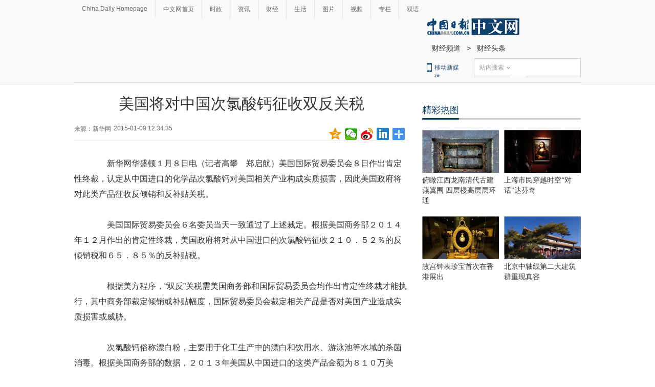

--- FILE ---
content_type: text/html
request_url: http://caijing.chinadaily.com.cn/2015-01/09/content_19282584.htm
body_size: 9548
content:
<!DOCTYPE html PUBLIC "-//W3C//DTD XHTML 1.0 Transitional//EN" "http://www.w3.org/TR/xhtml1/DTD/xhtml1-transitional.dtd">
<html xmlns="http://www.w3.org/1999/xhtml">
<head>
<meta name="renderer" content="webkit"/>
<meta http-equiv="X-UA-Compatible" content="IE=edge,chrome=1"/><meta name="titleimage" content=""/>
<script type="text/javascript" language="javascript">
<!--
var oUrl = location.href;
document.write('<meta property=\"og:url\" content=\"' + oUrl + '\" \/>');
var tImg = document.querySelector('meta[name="titleimage"]').getAttribute('content');
if(tImg!=""){
tImglink = tImg.replace(/\/data/,"img");}
var s1 = oUrl.indexOf('https:');
var s2 = oUrl.indexOf('http:');
var n1 = oUrl.indexOf('//');
var n2 = oUrl.indexOf('.');
switch(s1){
case -1:{
    var doName = oUrl.substring(7,n2);
    var trueUrl = '<script type=\"text/javascript\" src=\"http://cn.chinadaily.com.cn/js/yunshipei_' + doName + '.js\"><\/script>' ;
    document.write(trueUrl);
    document.write('<meta property=\"og:image\" content=\"http://' + doName + '.chinadaily.com.cn/' + tImglink + '\" \/>');
    break;
    }
    
case 0:{
    var doName = oUrl.substring(8,n2);
    var trueUrl = '<script type=\"text/javascript\" src=\"https://cn.chinadaily.com.cn/js/yunshipei_' + doName + '_s.js\"><\/script>';
    document.write(trueUrl);
    document.write('<meta property=\"og:image\" content=\"https://' + doName + '.chinadaily.com.cn/' + tImglink + '\" \/>');
    break;
    }
}
-->
</script>

<meta http-equiv="Content-Type" content="text/html; charset=UTF-8"/>
<title>美国将对中国次氯酸钙征收双反关税 - 中国日报网</title>
<meta name="Keywords" content="次氯酸钙 美国商务部 美国国际贸易委员会 关税 美国政府 双反 实质损害 美方 贸易保护主义 "/>
<meta name="Description" content="美国国际贸易委员会８日作出肯定性终裁，认定从中国进口的化学品次氯酸钙对美国相关产业构成实质损害，因此美国政府将对此类产品征收反倾销和反补贴关税。"/>
<link type="text/css" href="../../tplimages/97719.files/articstyle.css" rel="stylesheet"/>
<script type="text/javascript" src="../../tplimages/97719.files/qiehuan.js">
</script>

<!--标签切换-->
<script type="text/javascript" src="../../tplimages/97719.files/jquery-1.9.1.min.js">
</script>

<!--返回顶部-->
<script type="text/javascript" src="../../tplimages/97719.files/ewm2.js">
</script>

<!--返回顶部-->
<script type="text/javascript" src="https://www.chinadaily.com.cn/js/2017/relnews_rec.js" atremote="1">
</script>

<script type="text/javascript" src="https://cn.chinadaily.com.cn/js/sso.js">
</script>

<!--下部推荐-->
<script src="https://www.chinadaily.com.cn/js/moblie_video.js" atremote="1" type="text/javascript">
</script>

<link type="text/css" href="../../tplimages/97719.files/adDetail.css" rel="stylesheet"/><!-- 天润实时统计 开始 -->
<meta name="filetype" content="1"/>
<meta name="publishedtype" content="1"/>
<meta name="pagetype" content="1"/><meta name="contentid" content="19282584"/>
<meta name="publishdate" content=" 2015-01-09"/><meta name="author" content="中文国际实习1"/>
<meta name="editor" content=""/>
<meta name="source" content="新华网"/>
<!-- 天润实时统计  结束 -->
<!-- 大报来稿区分 开始 -->
<meta name="webterren_speical" content="http://caijing.chinadaily.com.cn/2015-01/09/content_19282584.htm"/>
<meta name="sourcetype" content="http://caijing.chinadaily.com.cn/2015-01/09/content_19282584.htm"/>

<!-- 大报来稿区分 结束 -->
<style type="text/css">
<!--
#Content {font-size:16px; line-height:30px;}
-->
</style>

<!-- 图片等比例缩放样式 -->
<style type="text/css">
<!--
    #new_pic .mr10{width:125px;height:90px;position: relative;float: left; margin-right:10px;}
    #new_pic .mr10 a{display: block;width:125px;height:90px;}
    #new_pic .mr10 img{max-height: 90px; margin: auto; position: absolute; left: 0; top: 0; right: 0; bottom: 0; max-width: 125px;display: block;width:auto;height:auto;}
    -->
</style>

<!--<script type="text/javascript">
function GetUrl(){
var CurUrl = location.href ;
var DesUrl = 'https://usercenter.chinadaily.com.cn?service='+ CurUrl;
window.open(DesUrl);
}
</script>       -->
<script type="text/javascript" language="javascript" src="//cn.chinadaily.com.cn/js/taboolahead.js" atremote="1">
</script>

<script type="text/javascript" language="javascript" src="//cn.chinadaily.com.cn/js/taboolacontrol_art.js" atremote="1">
</script>
</head>
<body>
<meta name="contentid" content="19282584"/>
<meta name="publishdate" content=" 2015-01-09"/><!--灰色背景-->
<div class="tophui2">
<div class="tophui-cont"><!--频道页导航-->
<div class="pingdaolink"><!--左边导航-->
<div class="pingdao-lef">
<ul>
<li><a href="https://www.chinadaily.com.cn/" target="_blank">China Daily Homepage</a></li>

<li><a href="https://cn.chinadaily.com.cn/" target="_blank">中文网首页</a></li>

<li><a href="http://china.chinadaily.com.cn/" target="_blank">时政</a></li>

<li><a href="http://world.chinadaily.com.cn/" target="_blank">资讯</a></li>

<li><a href="/" target="_blank">财经</a></li>

<li><a href="http://fashion.chinadaily.com.cn/" target="_blank">生活</a></li>

<li><a href="http://pic.chinadaily.com.cn/" target="_blank">图片</a></li>

<li><a href="http://kan.chinadaily.com.cn/" target="_blank">视频</a></li>

<li><a href="http://column.chinadaily.com.cn/" target="_blank">专栏</a></li>

<li style="border:none;"><a href="http://language.chinadaily.com.cn/" target="_blank">双语</a></li>
</ul>
</div>

<!--右侧注册登录-->
<!--    <script type="text/javascript" src="https://www.chinadaily.com.cn/js/2017/ssoLoginAndRegist.js" atremote="1"></script>

   <div class="pingdao-ri">
                            <div class="lo-rig-to" id="successCallBack">
                                <div class="lo-ri-two">
                                    <a href="javascript:GetUrl();" id="login1001">登录</a>
                                </div>
                                <div class="lo-ri-two">
                                    <a href="https://usercenter.chinadaily.com.cn/regist" target="_blank" id="login1002">注册</a>
                                </div>
                            </div>
      </div>
  </div>    -->
<!--ad-->
<div class="top-ad">
</div>

<!--logo头部-->
<div class="dingtou"><!--logoleft-->
<div class="logo2"><a href="https://cn.chinadaily.com.cn/" atremote="1" target="_blank"><img src="../../tplimages/97719.files/j-2.jpg"/></a></div>

<!--文章页面包导航-->
<div class="da-bre"><a href="/" target="_blank" class=""><Font class="">财经频道</Font></a>
&#160;&#160;&#62;&#160;&#160; <a href="../../node_1078506.htm" target="_blank" class="">财经头条</a>
</div>

<!--logoright-->
<div class="logo-right">
<div class="lo-rig-bott">
<table cellpadding="0" cellspacing="0">
<tr>
<td>
<div class="lo-bott-one"><a href="https://www.chinadaily.com.cn/mobile_cn/" target="_blank">移动新媒体</a></div>
</td>
<td>
<table cellpadding="0" cellspacing="0">
<tr>
<td>
<div class="search radius6">
<form name="searchform" method="post" action="" id="searchform"><input name="ecmsfrom" type="hidden" value="9"/> <input type="hidden" name="show" value="title,newstext"/> <select name="classid" id="choose">
<option value="1">站内搜索</option>
<option value="2">搜狗搜索</option>
<option value="0">中国搜索</option>
</select> <input class="inp_srh" type="text" id="searchtxt" value=""/> <img src="../../tplimages/97719.files/j-q.jpg" id="searchimg"/></form>
</div>
</td>
</tr>
</table>
</td>
</tr>
</table>

<script type="text/javascript" src="../../tplimages/97719.files/jquery-1.8.3.min.js">
</script>

<!--下拉搜索-->
 

<script type="text/javascript" src="../../tplimages/97719.files/jquery.select.js">
</script>

<!--下拉搜索-->
<script type="text/javascript">
<!--
var oSearchForm = document.getElementById('searchform');
var oSearchImg = document.getElementById('searchimg');
var oSearchTxt = document.getElementById('searchtxt');
oSearchImg.onclick = function (){
   if(oSearchTxt.value != ''){
  
      if($('.select_showbox')[0].innerHTML == '中国搜索'){
          oSearchForm.action = 'http://www.chinaso.com/search/pagesearch.htm?q='+oSearchTxt.value;
          oSearchForm.target = '_blank';
          oSearchForm.submit();
       }
       else if($('.select_showbox')[0].innerHTML == '站内搜索'){
          oSearchForm.action = 'http://search.chinadaily.com.cn/all_cn.jsp?searchText='+oSearchTxt.value;
          oSearchForm.target = '_blank';
          oSearchForm.submit();
       }
       else if($('.select_showbox')[0].innerHTML == '搜狗搜索'){
                      oSearchForm.action = 'https://www.sogou.com/web?query=' + oSearchTxt.value + '&insite=chinadaily.com.cn&pid=sogou-wsse-04f19115dfa286fb';
                      oSearchForm.target = '_blank';
                      oSearchForm.submit();
                   }
      
   }
   else{
     alert('请输入搜索内容')
   
   }

};
-->
</script>
</div>
</div>
</div>
</div>
</div>
</div>

<!--下全-->
<div class="container"><!--左边-->
<div class="container-left2"><!--文章页标题-->
<h1 class="dabiaoti">美国将对中国次氯酸钙征收双反关税
</h1>

<div class="fenx"><div class="xinf-le" id="source">    来源：新华网</div>
    <div class="xinf-le" id="pubtime"> 2015-01-09 12:34:35</div>
<div class="bdsharebuttonbox" style="float:right; "><a href="#" class="bds_qzone" data-cmd="qzone" title="分享到QQ空间"></a> <a href="#" class="bds_weixin" data-cmd="weixin" title="分享到微信"></a> <a href="#" class="bds_tsina" data-cmd="tsina" title="分享到新浪微博"></a> <a href="#" class="bds_linkedin" data-cmd="linkedin" title="分享到linkedin"></a> <a href="#" class="bds_more" data-cmd="more" title="更多分享"></a></div>

<script type="text/javascript" src="https://cn.chinadaily.com.cn/js/baidu_share.js" language="JavaScript">
</script>
</div>

<!--文章-->
<!--enpproperty <date>2015-01-09 12:34:35.0</date><author></author><title>美国将对中国次氯酸钙征收双反关税</title><keyword>次氯酸钙 美国商务部 美国国际贸易委员会 关税 美国政府 双反 实质损害 美方 贸易保护主义</keyword><subtitle></subtitle><introtitle></introtitle><siteid>1</siteid><nodeid>1078506</nodeid><nodename>财经头条</nodename><nodesearchname>1@worldrep</nodesearchname>/enpproperty--><!--enpcontent--><div id="Content" class="article">

<p>
　　新华网华盛顿１月８日电（记者高攀　郑启航）美国国际贸易委员会８日作出肯定性终裁，认定从中国进口的化学品次氯酸钙对美国相关产业构成实质损害，因此美国政府将对此类产品征收反倾销和反补贴关税。</p>

<p>
　　美国国际贸易委员会６名委员当天一致通过了上述裁定。根据美国商务部２０１４年１２月作出的肯定性终裁，美国政府将对从中国进口的次氯酸钙征收２１０．５２％的反倾销税和６５．８５％的反补贴税。</p>

<p>
　　根据美方程序，“双反”关税需美国商务部和国际贸易委员会均作出肯定性终裁才能执行，其中商务部裁定倾销或补贴幅度，国际贸易委员会裁定相关产品是否对美国产业造成实质损害或威胁。</p>

<p>
　　次氯酸钙俗称漂白粉，主要用于化工生产中的漂白和饮用水、游泳池等水域的杀菌消毒。根据美国商务部的数据，２０１３年美国从中国进口的这类产品金额为８１０万美元。</p>

<p>
　　美国商务部２０１４年１月对从中国进口的次氯酸钙发起“双反”调查。中方多次表示，希望美方恪守反对贸易保护主义承诺，共同维护自由、开放、公正的国际贸易环境，以更加理性的方法妥善处理贸易摩擦。</p>

</div><!--/enpcontent-->
<!--分页-->
<!--广告-->


<div class="fenx"><a href="https://www.chinadaily.com.cn/mobile_cn/daily.html" target="_blank"><img src="https://cn.chinadaily.com.cn/image/2016/download.jpg" atremote="1" border="0" style="float:left; "/></a> 

<div class="bdsharebuttonbox" style="float:right; "><a href="#" class="bds_qzone" data-cmd="qzone" title="分享到QQ空间"></a> <a href="#" class="bds_weixin" data-cmd="weixin" title="分享到微信"></a> <a href="#" class="bds_tsina" data-cmd="tsina" title="分享到新浪微博"></a> <a href="#" class="bds_linkedin" data-cmd="linkedin" title="分享到linkedin"></a> <a href="#" class="bds_more" data-cmd="more" title="更多分享"></a></div>

<script type="text/javascript" src="https://cn.chinadaily.com.cn/js/baidu_share.js" language="JavaScript">
</script>
</div>

<div class="fenx-bq"><div class="xinf-le">标签：</div>
    <div class="xinf-le"><a href="http://search.chinadaily.com.cn/searchcn.jsp?searchText=%E6%AC%A1%E6%B0%AF%E9%85%B8%E9%92%99" target="_blank">次氯酸钙</a> <a href="http://search.chinadaily.com.cn/searchcn.jsp?searchText=%E7%BE%8E%E5%9B%BD%E5%95%86%E5%8A%A1%E9%83%A8" target="_blank">美国商务部</a> <a href="http://search.chinadaily.com.cn/searchcn.jsp?searchText=%E7%BE%8E%E5%9B%BD%E5%9B%BD%E9%99%85%E8%B4%B8%E6%98%93%E5%A7%94%E5%91%98%E4%BC%9A" target="_blank">美国国际贸易委员会</a> <a href="http://search.chinadaily.com.cn/searchcn.jsp?searchText=%E5%85%B3%E7%A8%8E" target="_blank">关税</a> <a href="http://search.chinadaily.com.cn/searchcn.jsp?searchText=%E7%BE%8E%E5%9B%BD%E6%94%BF%E5%BA%9C" target="_blank">美国政府</a> <a href="http://search.chinadaily.com.cn/searchcn.jsp?searchText=%E5%8F%8C%E5%8F%8D" target="_blank">双反</a> <a href="http://search.chinadaily.com.cn/searchcn.jsp?searchText=%E5%AE%9E%E8%B4%A8%E6%8D%9F%E5%AE%B3" target="_blank">实质损害</a> <a href="http://search.chinadaily.com.cn/searchcn.jsp?searchText=%E7%BE%8E%E6%96%B9" target="_blank">美方</a> <a href="http://search.chinadaily.com.cn/searchcn.jsp?searchText=%E8%B4%B8%E6%98%93%E4%BF%9D%E6%8A%A4%E4%B8%BB%E4%B9%89" target="_blank">贸易保护主义</a> </div>

</div>

<!--相关文章-->
<div class="xiangguan"><!--横杆标题2-->

</div>

<div class="ad-twofang">
<script type="text/javascript" language="javascript" src="//cn.chinadaily.com.cn/js/taboolathumb1.js" atremote="1">
</script>

 

<script type="text/javascript" language="javascript" src="//cn.chinadaily.com.cn/js/taboolathumb2.js" atremote="1">
</script>
</div>

<div class="ad-twofang">

</div>

<!-- 新闻列表  相关内容推荐-->
<!--<div class="remen" style="overflow:auto; ">
     <p style="float:left; ">推荐</p>
     <button type="button" id="changeData" style="margin-left: 450px; font-size: 18px;background: inherit;border:0;font-size: 14px;font-family: '微软雅黑';outline: none;cursor: pointer;margin-top: 3px; float:right;">换一批</button>
                <input type="hidden" id="saveStartIndex" value="0" />
                <input type="hidden" id="saveMaxIndex" value="0" />
    </div>
   <div class="container" style="width:653px; ">
        <div class="container-left">
            <div class="left-liebiao" id="newsList">
                
            </div>
            


        </div>
    </div>  -->
<!--畅言--><!-- 畅言登陆 -->
<!-- 畅言登陆 --><!--畅言开始 -->
<!--<a name="pl"></a>   -->
<div id="SOHUCS" sid="19282584"></div>
<!--<script>
var _config = {
               pageSize     : 10,   //控制评论条数
}   
</script>
<script>
  (function(){
    var appid = 'cyrePABlP',
    conf = 'prod_16e9f37d5925c2d741c05d3394591da1';
    var doc = document,
    s = doc.createElement('script'),
    h = doc.getElementsByTagName('head')[0] || doc.head || doc.documentElement;
    s.type = 'text/javascript';
    s.charset = 'utf-8';
    s.src =  'http://assets.changyan.sohu.com/upload/changyan.js?conf='+ conf +'&appid=' + appid;
    h.insertBefore(s,h.firstChild);
    window.SCS_NO_IFRAME = true;
  })()
</script>   -->
<!--畅言结束 -->
<!--<div>
 
<script type="text/javascript" >
    function cndycy_login(){
        $(".thickbox").attr('href','http://sso.chinadaily.com.cn/?simple=1&height=380&width=500&modal=false&TB_iframe=true');
        $(".thickbox").attr('title','中国日报网登录');
        $(".thickbox").click();
    }
</script>
<div id="popDiv" name="popDiv" style="display:none;" >
            <a href="#" class="thickbox" title="Please Sign In"></a>
</div>

   </div>       -->
</div>

<!--右边-->
<div class="container-right2">


<!--精彩热图-->
<div class="tuijian"><!--横杆标题2-->
<div class="heng-biao4">
<p><a href="http://top.chinadaily.com.cn/node_53005369.htm" target="_blank" class="">精彩热图</a>
</p>
</div>


<!-- ab 37378625 -->
<div class="retu">
<div class="retu-tr"><a href="http://top.chinadaily.com.cn/2018-12/10/content_37378625.htm" target="_blank"><img src="../../img/attachement/jpg/site1/20181210/d8cb8a14fb901d77e32b34.jpg" border="0" width="150" height="84"/></a> 

<div class="re-te"><a href="http://top.chinadaily.com.cn/2018-12/10/content_37378625.htm" target="_blank">俯瞰江西龙南清代古建燕翼围 四层楼高层层环通</a></div>
</div>

<div class="retu-tr-r"><!-- ae 37378625 --><!-- ab 37378624 --><a href="http://top.chinadaily.com.cn/2018-12/10/content_37378624.htm" target="_blank"><img src="../../img/attachement/jpg/site1/20181210/d8cb8a14fb901d77e31629.jpg" border="0" width="150" height="84"/></a> 

<div class="re-te"><a href="http://top.chinadaily.com.cn/2018-12/10/content_37378624.htm" target="_blank">上海市民穿越时空“对话”达芬奇</a></div>
</div>
</div>

<div class="retu">
<div class="retu-tr"><!-- ae 37378624 --><!-- ab 37367391 --><a href="http://top.chinadaily.com.cn/2018-12/07/content_37367391.htm" target="_blank"><img src="../../img/attachement/jpg/site1/20181207/d8cb8a14fb901d74127a1d.jpg" border="0" width="150" height="84"/></a> 

<div class="re-te"><a href="http://top.chinadaily.com.cn/2018-12/07/content_37367391.htm" target="_blank">故宫钟表珍宝首次在香港展出</a></div>
</div>

<div class="retu-tr-r"><!-- ae 37367391 --><!-- ab 37367390 --><a href="http://top.chinadaily.com.cn/2018-12/07/content_37367390.htm" target="_blank"><img src="../../img/attachement/jpg/site1/20181207/d8cb8a14fb901d7417060f.jpg" border="0" width="150" height="84"/></a> 

<div class="re-te"><a href="http://top.chinadaily.com.cn/2018-12/07/content_37367390.htm" target="_blank">北京中轴线第二大建筑群重现真容</a></div>
</div>
</div>

<!-- ae 37367390 -->

</div>

<div class="tuijian">
<script type="text/javascript" language="javascript" src="//cn.chinadaily.com.cn/js/taboolaright.js" atremote="1">
</script>
</div>

<!--广告-->


<div class="left-huikuang2" id="zhibo" style="display:none;">
<script language="javascript" type="text/javascript">
<!--
 $(function(){
    var url="http://mbsug.ssl.so.com/idxdata/get?type=hot&hotnum=10&hotinclude=key_word";
    $.ajax({
     url:url,
     dataType:'jsonp',
     processData: false, 
     type:'get',
     success:function(data){
        var le = data.data.hot.length;
        var str360 = "<h3>热搜词<\/h3><div class='kua-left2'>";
        for(var n=0;n<5;n++){
           var str = data.data.hot[n].key_word;
           var enstr = encodeURI(str);
           var url;
           url = "https://www.so.com/s?ie=utf-8&src=free_chinadaily_com&q=" + enstr ;
           var laststr = "<p><a href=" + url + " target=_blank>" + str + "<\/a><\/p>" ;
           str360 = str360 + laststr;
           }
         str360 = str360 + "<\/div><div class='kua-right2'>";
         for(var m=5;m<le;m++){
           var str = data.data.hot[m].key_word;
           var enstr = encodeURI(str);
           var url;
           url = "https://www.so.com/s?ie=utf-8&src=free_chinadaily_com&q=" + enstr ;
           var laststr = "<p><a href=" + url + " target=_blank>" + str + "<\/a><\/p>" ;
           str360 = str360 + laststr;
           }
           str360 = str360 + "<\/div>";
        if($("#zhibo")!== null){
        $("#zhibo").html(str360);
        }
     },
     error:function(XMLHttpRequest, textStatus, errorThrown) {
       alert(XMLHttpRequest.status);
       alert(XMLHttpRequest.readyState);
       alert(textStatus);
     }
     
     });
})


-->
</script>
</div>

<!--四个标签切换2-->
<div class="rc"><!--最热新闻-->
<div class="heng-biao4">
<p><a href="http://top.chinadaily.com.cn/node_53005370.htm" target="_blank" class="">最热新闻</a>
</p>
</div>

<div class="right-lei3">
<!-- ab 36296468 -->
<ul>
<li><a href="http://china.chinadaily.com.cn/2018-05/30/content_36296468.htm" target="_blank">世界瞩目上合青岛峰会 这些看点别错过！</a></li>

<!-- ae 36296468 --><!-- ab 36299386 -->
<li><a href="http://language.chinadaily.com.cn/2018-05/30/content_36292247.htm" target="_blank">研究：你喜欢的音乐类型可以反映你的性格和智商</a></li>

<!-- ae 36299386 --><!-- ab 36290885 -->
<li><a href="http://world.chinadaily.com.cn/2018-05/29/content_36290885.htm" target="_blank">联合国维和70周年 中国维和贡献获赞</a></li>

<!-- ae 36290885 --><!-- ab 36292709 -->
<li><a href="http://world.chinadaily.com.cn/2018-05/29/content_36292709.htm" target="_blank">英国女子的抗癌奇迹：曾为自己准备葬礼 因不舍女儿才积极治疗</a></li>

<!-- ae 36292709 --><!-- ab 36288763 -->
<li><a href="http://top.chinadaily.com.cn/finance_old/2018-05/29/content_36288763.htm" target="_blank">报告显示2017年我国专利数量稳定 专利水平不断提升</a></li>

<!-- ae 36288763 --><!-- ab 36293227 -->
<li><a href="http://world.chinadaily.com.cn/2018-05/29/content_36293227.htm" target="_blank">法国研究：圈养海豚很幸福 最爱与人互动</a></li>

<!-- ae 36293227 --><!-- ab 36292521 -->
<li><a href="http://world.chinadaily.com.cn/2018-05/29/content_36292521.htm" target="_blank">曾有“西部白宫”之名 尼克松旧居挂牌出售要价4亿</a></li>

<!-- ae 36292521 --><!-- ab 36291269 -->
<li><a href="http://world.chinadaily.com.cn/2018-05/29/content_36291269.htm" target="_blank">80岁退休、顿顿吃肉、讨厌看电视：南非114岁男子冲击“世界最长寿老人”纪录</a></li>
</ul>

<!-- ae 36291269 -->

</div>
</div>

<!--精彩推荐-->
<div class="right-titu"><!--横杆标题-->
<div class="heng-biao4">
<p><a href="http://top.chinadaily.com.cn/node_53005371.htm" target="_blank" class="">精彩推荐</a>
</p>
</div>


<!-- ab 31691641 -->
<div class="tuwen-bo">
<div class="titu-tu"><a href="http://cn.chinadaily.com.cn/visionchina/" target="_blank"><img src="../../img/attachement/jpg/site1/20180530/448a5bd66b851c787efc01.jpg" border="0"/></a></div>

<div class="titu-biao"><a href="http://cn.chinadaily.com.cn/visionchina/" target="_blank">新时代大讲堂</a></div>
</div>

<!-- ae 31691641 -->

<!--广告-->



<!-- ab 35938514 -->
<div class="tuwen-bo">
<div class="titu-tu"><a href="http://pic.chinadaily.com.cn/2018-03/29/content_35938514.htm" target="_blank"><img src="../../img/attachement/jpg/site1/20180329/a41f726b573a1c267e460d.jpg" border="0"/></a></div>

<div class="titu-biao"><a href="http://pic.chinadaily.com.cn/2018-03/29/content_35938514.htm" target="_blank">美差！英摄影师环游世界拍美照年入六位数</a></div>
</div>

<!-- ae 35938514 -->

<!--广告-->



<!-- ab 23391001 -->
<div class="tuwen-bo">
<div class="titu-tu"><a href="http://cn.chinadaily.com.cn/node_53012336.htm" target="_blank"><img src="../../img/attachement/jpg/site1/20180530/448a5bd66b851c7882d203.jpg" border="0"/></a></div>

<div class="titu-biao"><a href="http://cn.chinadaily.com.cn/node_53012336.htm" target="_blank">中国日报精选</a></div>
</div>

<!-- ae 23391001 -->

</div>
</div>

<!--ad-->

</div>

<!--底部-->
<div class="dibu">
<div class="foot">
<div class="foot-left">
<div class="en-lo"><a href="https://cn.chinadaily.com.cn" target="_blank" atremote="1"><img src="https://cn.chinadaily.com.cn/image/2016/p-19.jpg"/></a></div>

<div class="foot-lian"><span><a href="https://www.chinadaily.com.cn/static_c/gyzgrbwz.html" target="_blank">关于我们</a></span> 

<span>|</span> 

<span><a href="https://www.chinadaily.com.cn/hqzx/2011-11/11/content_14076328.htm" target="_blank">联系我们</a></span></div>
</div>

<div class="foot-right">
<div class="foot-one">
<ul>
<li><a href="https://cn.chinadaily.com.cn" atremote="1" target="_blank">首页</a></li>

<li><a href="http://china.chinadaily.com.cn/" atremote="1" target="_blank">时政</a></li>

<li><a href="http://world.chinadaily.com.cn/" atremote="1" target="_blank">资讯</a></li>

<li><a href="http://caijing.chinadaily.com.cn/" atremote="1" target="_blank">财经</a></li>

<li><a href="http://fashion.chinadaily.com.cn/" atremote="1" target="_blank">生活</a></li>

<li><a href="http://pic.chinadaily.com.cn/" atremote="1" target="_blank">图片</a></li>

<li><a href="http://video.chinadaily.com.cn/ch/" atremote="1" target="_blank">视频</a></li>

<li><a href="http://column.chinadaily.com.cn/" atremote="1" target="_blank">专栏</a></li>

<li><a href="http://language.chinadaily.com.cn/" atremote="1" target="_blank">双语</a></li>
</ul>
</div>

<div class="foot-two">
<!-- ab 21784893 -->
<ul>
<li>地方频道：</li>

<li><a href="http://bj.chinadaily.com.cn" target="_blank">北京</a></li>

<!-- ae 21784893 --><!-- ab 21784894 -->
<li><a href="http://tj.chinadaily.com.cn/" target="_blank">天津</a></li>

<!-- ae 21784894 --><!-- ab 21784896 -->
<li><a href="http://heb.chinadaily.com.cn/" target="_blank">河北</a></li>

<!-- ae 21784896 --><!-- ab 21784895 -->
<li><a href="http://sx.chinadaily.com.cn/" target="_blank">山西</a></li>

<!-- ae 21784895 --><!-- ab 21784797 -->
<li><a href="http://ln.chinadaily.com.cn/" target="_blank">辽宁</a></li>

<!-- ae 21784797 --><!-- ab 21784799 -->
<li><a href="http://jl.chinadaily.com.cn/" target="_blank">吉林</a></li>

<!-- ae 21784799 --><!-- ab 21784798 -->
<li><a href="http://hlj.chinadaily.com.cn/" target="_blank">黑龙江</a></li>

<!-- ae 21784798 --><!-- ab 21784887 -->
<li><a href="http://sh.chinadaily.com.cn/" target="_blank">上海</a></li>

<!-- ae 21784887 --><!-- ab 21784888 -->
<li><a href="http://js.chinadaily.com.cn/" target="_blank">江苏</a></li>

<!-- ae 21784888 --><!-- ab 21784889 -->
<li><a href="http://zj.chinadaily.com.cn/" target="_blank">浙江</a></li>

<!-- ae 21784889 --><!-- ab 21784890 -->
<li><a href="http://fj.chinadaily.com.cn/" target="_blank">福建</a></li>

<!-- ae 21784890 --><!-- ab 21784892 -->
<li><a href="http://jx.chinadaily.com.cn/" target="_blank">江西</a></li>

<!-- ae 21784892 --><!-- ab 21784891 -->
<li><a href="http://sd.chinadaily.com.cn/" target="_blank">山东</a></li>

<!-- ae 21784891 --><!-- ab 21784897 -->
<li><a href="http://hen.chinadaily.com.cn/" target="_blank">河南</a></li>

<!-- ae 21784897 --><!-- ab 21784898 -->
<li><a href="http://hb.chinadaily.com.cn/" target="_blank">湖北</a></li>

<!-- ae 21784898 --><!-- ab 23414482 -->
<li><a href="http://hn.chinadaily.com.cn/" target="_blank">湖南</a></li>

<!-- ae 23414482 --><!-- ab 21784904 -->
<li><a href="http://gd.chinadaily.com.cn/" target="_blank">广东</a></li>

<!-- ae 21784904 --><!-- ab 21784906 -->
<li><a href="http://gx.chinadaily.com.cn/" target="_blank">广西</a></li>

<!-- ae 21784906 --><!-- ab 21784905 -->
<li><a href="http://hain.chinadaily.com.cn/" target="_blank">海南</a></li>

<!-- ae 21784905 --><!-- ab 21784899 -->
<li><a href="http://cq.chinadaily.com.cn/" target="_blank">重庆</a></li>

<!-- ae 21784899 --><!-- ab 21784900 -->
<li><a href="http://sc.chinadaily.com.cn/" target="_blank">四川</a></li>

<!-- ae 21784900 --><!-- ab 21784901 -->
<li><a href="http://yn.chinadaily.com.cn/" target="_blank">云南</a></li>

<!-- ae 21784901 --><!-- ab 21784903 -->
<li><a href="http://gz.chinadaily.com.cn/" target="_blank">贵州</a></li>

<!-- ae 21784903 --><!-- ab 21784902 -->
<li><a href="http://xz.chinadaily.com.cn/" target="_blank">西藏</a></li>

<!-- ae 21784902 --><!-- ab 21784908 -->
<li><a href="http://shx.chinadaily.com.cn" target="_blank">陕西</a></li>

<!-- ae 21784908 --><!-- ab 21784909 -->
<li><a href="http://xj.chinadaily.com.cn/" target="_blank">新疆</a></li>

<!-- ae 21784909 --><!-- ab 21784907 -->
<li><a href="http://sz.chinadaily.com.cn/" target="_blank">深圳</a></li>

<!-- ae 21784907 -->
</ul>

</div>

<div class="foot-two">
<!-- ab 21817893 -->
<ul>
<li>友情链接：</li>

<li><a href="http://www.people.com.cn/" target="_blank">人民网</a></li>

<!-- ae 21817893 --><!-- ab 21817892 -->
<li><a href="http://www.xinhuanet.com/" target="_blank">新华网</a></li>

<!-- ae 21817892 --><!-- ab 21817810 -->
<li><a href="http://www.china.com.cn/" target="_blank">中国网</a></li>

<!-- ae 21817810 --><!-- ab 21817802 -->
<li><a href="http://www.cntv.cn/" target="_blank">央视网</a></li>

<!-- ae 21817802 --><!-- ab 21817801 -->
<li><a href="http://www.cri.cn/" target="_blank">国际在线</a></li>

<!-- ae 21817801 --><!-- ab 21817796 -->
<li><a href="http://www.youth.cn/" target="_blank">中国青年网</a></li>

<!-- ae 21817796 --><!-- ab 21817782 -->
<li><a href="http://www.ce.cn/" target="_blank">中国经济网</a></li>

<!-- ae 21817782 --><!-- ab 21817777 -->
<li><a href="http://www.taiwan.cn/" target="_blank">中国台湾网</a></li>

<!-- ae 21817777 --><!-- ab 21817754 -->
<li><a href="http://www.tibet.cn/" target="_blank">中国西藏网</a></li>

<!-- ae 21817754 --><!-- ab 21817737 -->
<li><a href="http://www.cnr.cn/" target="_blank">央广网</a></li>

<!-- ae 21817737 --><!-- ab 21817727 -->
<li><a href="http://www.chinanews.com/" target="_blank">中国新闻网</a></li>

<!-- ae 21817727 --><!-- ab 21817723 -->
<li><a href="http://www.gmw.cn/" target="_blank">光明网</a></li>

<!-- ae 21817723 -->
</ul>

</div>

<div class="foot-three">
<div class="foot-three-left"><img src="https://cn.chinadaily.com.cn/image/2016/p-20.jpg"/></div>

<div class="foot-three-right">
<ul>
<li><a href="http://www.12377.cn/" target="_blank">互联网举报中心</a></li>

<li><a href="http://about.58.com/fqz/fpzn1.html" target="_blank">防范网络诈骗</a></li>

<li>违法和不良信息举报电话</li>

<li>视听节目许可证0108263</li>

<li>京公网安备110105000081号</li>

<li>京网文[2011]0283-097号</li>

<li>京ICP备13028878号</li>

<li>12300电信用户申诉受理中心</li>

<li><a href="http://jb.ccm.gov.cn/" target="_blank">12318全国文化市场举报</a></li>

<li><a href="http://www.bj.cyberpolice.cn/index.do" target="_blank">网站网络110报警网站</a></li>
</ul>
</div>
</div>
</div>
</div>
</div>

<div id="zd" class="abs"><a id="totop" title="" style="display: none;"></a></div>


<!--video 手机支持 start-->
<script type="text/javascript">
<!--
 
$(document).ready(function() {

        if(document.getElementById("vms_player")){
            var ios_url = $('#ios_url').attr('value');
            ios_url = ios_url.replace('http://video.chinadaily.com.cn', '');
            var ios_width = $('#ios_width').attr('value');
            var ios_height = $('#ios_height').attr('value');
            var status = is_ipad(ios_url, ios_width, ios_height); 
        }
    });
function is_ipad(url, width, height){
   var url_r = url;
       var arr = new Array(); 
        arr = url_r.split("output").reverse();
      var url_ok=arr[0];
      url_ok = url_ok.replace('_800k.flv', '_500k.mp4');
var ipadUrl= "http://videostream.chinadaily.com.cn:1935/app_1/_definst_/mp4:ugc"+url_ok+"/playlist.m3u8";
var androidUrl = "rtsp://videostream.chinadaily.com.cn:1935/app_1/_definst_/mp4:ugc"+url_ok;

if((navigator.userAgent.match(/iPhone/i)) || (navigator.userAgent.match(/iPad/i))) {
$("#play-logo").hide();
$("#openclose").hide();
$("#vms_player").html('<video width="'+width+'" height="'+height+'" controls="controls"><source src="'+ipadUrl+'" type="video/mp4"><\/video>');
return false; 
}else if((navigator.userAgent.match(/Android/i))){ 
$("#play-logo").hide();
$("#openclose").hide();
$("#vms_player").html('<video width="'+width+'" height="'+height+'" controls="controls"><source src="'+androidUrl+'" type="video/mp4"><\/video>');
return false;
}
return true;
 
}
-->
</script>

<!--video 手机支持 end-->
<!--百度推送-->
<script type="text/javascript" language="javascript" src="//cn.chinadaily.com.cn/js/baidu_push.js" atremote="1">
</script>

<!--百度推送-->
<!-- CNZZ统计  开始 -->
<script type="text/javascript" src="https://s86.cnzz.com/stat.php?id=1975683&#38;web_id=1975683&#38;show=pic1" language="JavaScript">
</script>

<!-- CNZZ统计  结束 --><!--  实时统计流量 开始 -->
<div style="display:none">
<script type="text/javascript">
<!--
document.write(unescape("%3Cscript src='https://cl2.webterren.com/webdig.js?z=16' type='text/javascript'%3E%3C/script%3E"));
-->
</script>

 

<script type="text/javascript">
<!--
wd_paramtracker("_wdxid=000000000000000000000000000000000000000000")
-->
</script>
</div>

<!--  实时统计流量 结束 -->

<!-- 用户行为分析脚本 start -->
<script type="text/javascript">
<!--
(function() {
  var gw = document.createElement("script");
  gw.src = "https://usercollection.chinadaily.com.cn/analytics?token=0mpxACjz6aOJd4lmKACohw==";
  var s = document.getElementsByTagName("script")[0];
  s.parentNode.insertBefore(gw, s);
})();
-->
</script>

<!-- 用户行为分析脚本 end -->
<script type="text/javascript" language="javascript" src="//cn.chinadaily.com.cn/js/taboolaend.js" atremote="1">
</script>
</body> 
</html>

--- FILE ---
content_type: application/javascript; charset=utf-8
request_url: http://mbsug.ssl.so.com/idxdata/get?type=hot&hotnum=10&hotinclude=key_word&callback=jQuery18308674713361466764_1768681864487&_=1768681867549
body_size: 88
content:
jQuery18308674713361466764_1768681864487({"msg":"success","data":{"hot":[]},"errno":0})
